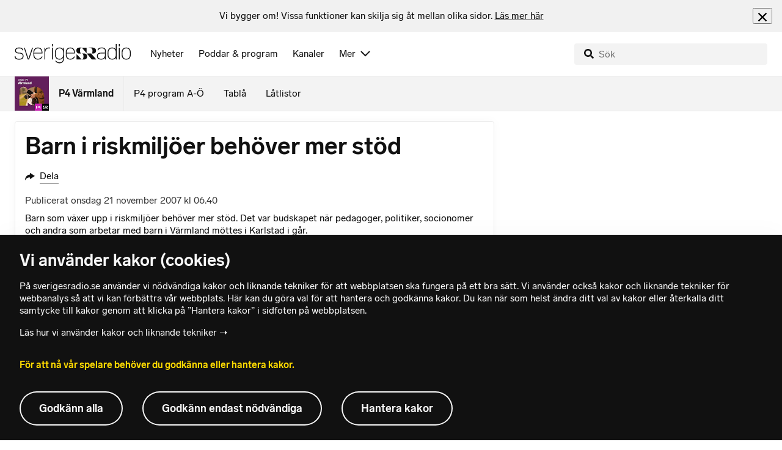

--- FILE ---
content_type: text/html; charset=utf-8
request_url: https://www.sverigesradio.se/artikel/1729539
body_size: 5948
content:
<!DOCTYPE html>
<html lang="sv">
<head>
    <meta http-equiv="Content-Type" content="text/html; charset=utf-8" />
    <link rel="preconnect" href="https://static-cdn.sr.se" />
    <link rel="preconnect" href="https://trafficgateway.research-int.se" />
    <link rel="dns-prefetch" href="https://analytics.codigo.se">

    
<script>(function(w,d,s,l,i){w[l]=w[l]||[];w[l].push({'gtm.start':
new Date().getTime(),event:'gtm.js'});var f=d.getElementsByTagName(s)[0],
j=d.createElement(s),dl=l!='dataLayer'?'&l='+l:'';j.async=true;j.src=
'https://www.googletagmanager.com/gtm.js?id='+i+dl;f.parentNode.insertBefore(j,f);
})(window,document,'script','dataLayer','GTM-PJKWVKG');</script>
<script type="application/json" id="ga-metadata">
    {"articleTextLength":"794","hasRelatedArticles":"false","hasPriorityGroup":"false"}
</script>

<script type="application/json" id="gtm-metadata">
    {"channelId":"204","channelName":"P4 Värmland","programId":"93","programName":"P4 Värmland","pageTitle":"Barn i riskmiljöer behöver mer stöd - P4 Värmland","pageId":"1729539","pageType":"artikel"}
</script>


            <meta name="author" content="Sveriges Radio" />
        <meta name="description" content="Barn som v&#xE4;xer upp i riskmilj&#xF6;er beh&#xF6;ver mer st&#xF6;d. Det var budskapet n&#xE4;r pedagoger, politiker, socionomer och andra som arbetar med barn i V&#xE4;rmland m&#xF6;ttes ..." />
        <meta name="keywords" content="Nyheter fr&#xE5;n P4 V&#xE4;rmland Sveriges Radio " />
        <meta name="viewport" content="width=device-width, initial-scale=1.0" />
        <meta name="format-detection" content="telephone=no" />
        <meta name="twitter:site" content="@sverigesradio" />
        <meta name="twitter:title" content="Barn i riskmilj&#xF6;er beh&#xF6;ver mer st&#xF6;d - P4 V&#xE4;rmland" />
        <meta name="twitter:description" content="Barn som v&#xE4;xer upp i riskmilj&#xF6;er beh&#xF6;ver mer st&#xF6;d. Det var budskapet n&#xE4;r pedagoger, politiker, socionomer och andra som arbetar med barn i V&#xE4;rmland m&#xF6;ttes ..." />
        <meta name="twitter:image" content="https://static-cdn.sr.se/images/93/883aa65b-a4cc-4b32-bdcd-67811afdc631.jpg" />
        <meta name="twitter:card" content="summary" />
        <meta name="facebook-domain-verification" content="f9so5lv5qi8fu162tp9h2zgndy3uz3" />
        <meta name="apple-itunes-app" content="app-id=300548244" />

            <meta property="og:url" content="https://www.sverigesradio.se/artikel/1729539" />
        <meta property="og:title" content="Barn i riskmilj&#xF6;er beh&#xF6;ver mer st&#xF6;d - P4 V&#xE4;rmland" />
        <meta property="og:description" content="Barn som v&#xE4;xer upp i riskmilj&#xF6;er beh&#xF6;ver mer st&#xF6;d. Det var budskapet n&#xE4;r pedagoger, politiker, socionomer och andra som arbetar med barn i V&#xE4;rmland m&#xF6;ttes ..." />
        <meta property="og:image" content="https://static-cdn.sr.se/images/93/883aa65b-a4cc-4b32-bdcd-67811afdc631.jpg" />
        <meta property="og:type" content="website" />

        <link rel="canonical" href="https://www.sverigesradio.se/artikel/1729539" />

    
    <style type="text/css">
    @font-face {
      font-family: SR Lab;
      font-weight: 400;
        src: url("/dist/fonts/SRLab-Regular.woff2") format('woff2');
      font-display: swap;
    }

    @font-face {
      font-family: SR Lab;
      font-weight: 500;
        src: url("/dist/fonts/SRLab-Medium.woff2") format('woff2');
      font-display: swap;
    }

    @font-face {
      font-family: SR Lab;
      font-weight: 600;
        src: url("/dist/fonts/SRLab-SemiBold.woff2") format('woff2');
      font-display: swap;
    }

    .sr-lab {
      --font-h1: normal 600 1.25rem/1.625rem SR Lab;
      --font-h2: normal 400 1.25rem/1.625rem SR Lab;
      --font-h3: normal 600 1rem/1.375rem SR Lab;
      --font-h4: normal 400 1rem/1.375rem SR Lab;
      --font-h5: normal 600 0.875rem/1.125rem SR Lab;
      --font-body: normal 400 0.875rem/1.125rem SR Lab;
      --font-caption: normal 400 0.75rem/1rem SR Lab;
      --font-overline1: normal 500 0.75rem/1rem SR Lab;
      --font-overline2: normal 500 0.625rem/0.875rem SR Lab;
    }

</style>


    
    <link rel="stylesheet" href="/dist/site-56fc5cc0.css">

    
    <script src="/dist/lazysizes-3907adf1.js" async></script>

    
    <link rel="image_src" type="image/jpeg" href="https://static-cdn.sr.se/images/93/883aa65b-a4cc-4b32-bdcd-67811afdc631.jpg" />
    <link rel="apple-touch-icon" href="/dist/images/apple-touch-icon-default.png" sizes="144x144" />
    <link rel="alternate" type="application/rss+xml" href="https://api.sr.se/api/rss/pod/3789" title="P4 V&#xE4;rmland" />

    
    
<link rel="apple-touch-icon" sizes="180x180" href="/dist/apple-touch-icon.png">
<link rel="icon" type="image/png" sizes="32x32" href="/dist/favicon-32x32.png">
<link rel="icon" type="image/png" sizes="16x16" href="/dist/favicon-16x16.png">
<link rel="mask-icon" href="/dist/safari-pinned-tab.svg" color="#5bbad5">
<meta name="msapplication-TileColor" content="#da532c">
<meta name="theme-color" content="#ffffff">


    
<script type="application/ld+json">
    {"@context":"http://schema.org","@type":"NewsArticle","headline":"Barn i riskmiljöer behöver mer stöd","author":{"@type":"Organization","name":"Sveriges Radio"},"publisher":{"@type":"Organization","name":"Sveriges Radio","logo":{"@type":"ImageObject","url":"https://www.sverigesradio.se/dist/images/sverigesradio_structured_data_logo.png"}},"datePublished":"2007-11-21 05:40:00Z","mainEntityOfPage":{"@type":"WebPage","url":"https://www.sverigesradio.se/artikel/1729539"}}
</script>

    <link rel="manifest" href="/site.webmanifest">
    <title>Barn i riskmilj&#xF6;er beh&#xF6;ver mer st&#xF6;d - P4 V&#xE4;rmland | Sveriges Radio</title>
</head>
<body id="p4" class="th-p4 th-p4-room undersida t8 unitid-93" data-unitid="93" data-version="18.0.1600">
    <script>document.body.className += ' js-on';
window.jsInitTimestamp = new Date();</script>
    



<div data-require="modules/remove-element" class="no-javascript print--no">
    <div class="sr-page__wrapper">
        <div class="gutter">
            <span>Du måste aktivera javascript för att sverigesradio.se ska fungera korrekt och för att kunna lyssna på ljud. Har du problem med vår sajt så finns hjälp på <a href="https://teknisk-support.sverigesradio.se/" class="support-link">https://teknisk-support.sverigesradio.se/</a></span>
        </div>
    </div>
</div>

<div class="navigate-to">
    <a href="#main-content" tabindex="1">Gå direkt till innehållet</a>
</div>
<div class="navigate-to">
    <a href="#player" tabindex="1">Gå direkt till spelaren</a>
</div>


<div data-require="modules/modal-helper">
    

    <div data-vue-component="app-banner"></div>
    <div data-vue-component="maintenance-banner"></div>

    <div class="global-fixed-height--main-menu">
            <div data-vue-component="main-menu"></div>
    </div>

    <div id="page-wrapper" class="sr-page__wrapper" data-spa-role="wrapper">
        <div class="global-fixed-height--compact-menu" id="secondary-menu">
    <div data-vue-component="compact-secondary-menu" data-json="{&quot;title&quot;:&quot;P4 V&#xE4;rmland&quot;,&quot;titleUrl&quot;:&quot;/nyheter/p4-varmland&quot;,&quot;imageUrl&quot;:&quot;https://static-cdn.sr.se/images/93/aaf530a4-f134-4f86-acc6-e243506d23f8.jpg?preset=100x100&quot;,&quot;links&quot;:[{&quot;title&quot;:&quot;P4 program A-&#xD6;&quot;,&quot;url&quot;:&quot;/kanalprogramlista.aspx?programid=204&quot;},{&quot;title&quot;:&quot;Tabl&#xE5;&quot;,&quot;url&quot;:&quot;/kanaler/tabla/p4-varmland&quot;},{&quot;title&quot;:&quot;L&#xE5;tlistor&quot;,&quot;url&quot;:&quot;/latlista.aspx?programid=204&quot;}]}"></div>
</div>


        <div id="main-content" class="sr-page__content">
            
<main class="sr-page__columns two-col container">


        <div class="container--gutter">
            
    

        </div>


    <div class="two-col__inner">


        <div class="two-col__main">
            
    <div class="main">
        <div tabindex="-1" class="article-and-flow">
    <article  class="article-details ltr" lang="sv" dir="ltr">
    
    <div class="article-details__inner">
        <header class="article-details__header">
            <div class="article-details__header-primary">
                    <div class="article-details__heading">
                        <div class="audio-heading">
    <div class="audio-heading__title">
        <h1 class="heading" >Barn i riskmilj&#xF6;er beh&#xF6;ver mer st&#xF6;d</h1>

        <div class="start-from-metadata hidden heading h6" data-require="modules/show-if-starttime">Lyssna fr&#xE5;n tidpunkt: <span id="starttime-metadata"></span></div>


            <div class="audio-heading__meta">
                    <div class="audio-heading__meta-item audio-heading__meta-item--space">
                        <ul class="details-button-list details-button-list--horizontal ">
        <li class="details-button-list__button"><button class="details-button"
        data-require="modules/share-button"
        data-form-url="/share/article/1729539"
        data-stat-metadata-id="metadata-id-1217134956">
    <span class="details-button__icon"><svg focusable="false" class="svg-sprite-icon  ">
    <use xlink:href="/dist/svg-sprite-1c5d11a46c7fcd88abaf.svg#sprite-share" />
</svg>
</span>
    <span class="details-button__title">
        Dela
    </span>
</button>
</li>
</ul>

                    </div>
            </div>
    </div>
</div>

                    </div>
                <div class="article-details__meta">
                    
<div class="publication-metadata">
    <time datetime="2007-11-21 06:40:00Z" class="publication-metadata__item">
        Publicerat onsdag 21 november 2007 kl 06.40
    </time>
</div>

                </div>
                    <div class="article-details__preamble">
                        <div class="publication-preamble text-editor-content" ><P>Barn som växer upp i riskmiljöer behöver mer stöd. Det var budskapet när pedagoger, politiker, socionomer och andra som arbetar med barn i Värmland möttes i Karlstad i går.</P></div>
                    </div>
            </div>
        </header>
        <div data-require="modules/scroll-tracking" data-action="visar[läst_artikel]" data-module-type="artikel">
                <div class="article-details__section">
                    <div class="publication-text text-editor-content" ><P>En grupp barn som diskuterades igår är de med föräldrar som sitter i fängelse. I Karlstad finns föreningen Bryggan, dit barn och föräldrar i den här situationen kan komma för att få stöd och hjälp. Niina Koivumaa jobbar på Bryggan, och hon berättar att barnen som kommer dit har mycket gemensamt. </P><P>Bryggan i Karlstad tog förra året emot 60 barn och ungdomar från hela Värmland. Föreningen erbjuder enskilda samtal för familjerna och arrangerar utflykter och läger. Barnen träffas i egna grupper där man bland annat pratar om hur det är i fängelset, och vilka fördomar man möter som barn till en kriminell mamma eller pappa.</P></div>
                </div>
        </div>
        <div>
                <div class="article-details__section print--no">
                    
<div class="related-audio-list">
    <div class="related-audio-list__heading">
        <h2 class="heading h5" >Lyssna mer</h2>
    </div>

    <div class="related-audio-list__items">
        <ul>
                <li class="related-audio-list__item">
                    
<div class="related-audio">
    <a class="related-audio__play-link" href="#" data-require="modules/play-on-click" data-audio-type="clip" data-audio-id="876521" data-publication-id="1729539">
        <div class="related-audio__play-button">
            <span class="play-button" >
<span class="play-icon ">
    <svg focusable="false" class="play-icon__svg" viewBox="0 0 60 60">
        <g class="play-icon__circle play-icon--background">
            <use xlink:href="/dist/svg-sprite-1c5d11a46c7fcd88abaf.svg#sprite-circle" />
        </g>
        <g class="play-icon__play-symbol play-icon--foreground">
            <use xlink:href="/dist/svg-sprite-1c5d11a46c7fcd88abaf.svg#sprite-play" />
        </g>
        <g class="play-icon__pause-symbol play-icon--foreground">
            <use xlink:href="/dist/svg-sprite-1c5d11a46c7fcd88abaf.svg#sprite-pause" />
        </g>
    </svg>
</span>
</span>
        </div>

        <div class="related-audio__content">
            <div class="related-audio__title">
                <h6 class="heading" >H&#xF6;r Marie Bj&#xF6;rklind, l&#xE4;nskonsulent f&#xF6;r Hela M&#xE4;nniskan</h6>
            </div>

            <div class="related-audio__duration">
                <abbr class="duration-item" title="(0:52 minuter)">0:52 min</abbr>
<abbr class="duration-item duration-item--strong hidden" title="(0:52 minuter)">0:52 min</abbr>

            </div>
        </div>
    </a>
</div>
                </li>
        </ul>
    </div>
</div>
                </div>
        </div>

        <div id="audio-playlist" data-playlist="{&quot;audios&quot;:[]}" class="hidden"></div>

        <span data-require="modules/page-view-tracker" data-unit-id="93" data-publication-id="1729539"></span>

    </div>

    <footer class="article-details__footer">
            <div class="article-details__section article-details__section--no-padding article-details__section--no-margin print--no">
                <div class="disclaimer-box">
    <div class="disclaimer-box__inner">
        <div class="disclaimer-box__text">
            <span class="text__block" >Grunden i v&#229;r journalistik &#228;r trov&#228;rdighet och opartiskhet. Sveriges Radio &#228;r oberoende i f&#246;rh&#229;llande till politiska, religi&#246;sa, ekonomiska, offentliga och privata s&#228;rintressen.</span>
        </div>

            <a class="disclaimer-box__link" href="/artikel/6709370">L&#xE4;s g&#xE4;rna mer om hur vi bedriver v&#xE5;rt arbete.</a>
    </div>
</div>

            </div>
    </footer>

</article>

    <div id="metadata-id-1217134956"
     class="hidden"
      data-stat-channel-name="P4 V&#228;rmland" data-stat-channel-id="204" data-stat-program-name="P4 V&#228;rmland" data-stat-program-id="93" data-stat-episode-id="1729539" data-stat-episode-name="Barn i riskmilj&#246;er beh&#246;ver mer st&#246;d"></div>

</div>
<aside class="article-and-flow__flow container--gutter" >
    <div data-require="modules/ajaxloader" data-content-url="/backend-for-frontend/articleflow?unitid=93&amp;page=1&amp;artikel=1729539" data-spa-role="ajax-flow-loader" class="print--no" data-nosnippet="true">
        <div class="ajax-target"></div>
    </div>
</aside>

    </div>

        </div>

            <aside class="two-col__aside two-col__aside--bottom nocontent container--gutter">
                
    <div data-require="modules/ajaxloader" data-content-url="/ajax/aside?unitid=93">
    <div class="ajax-target"></div>
</div>


            </aside>
    </div>

        <section class="sr-page__bottom nocontent print--no">
            
    
<div class="container--gutter"></div>
<div id="unit-footer" class="program-footer has-contact-info" dir="ltr">
    <div class="program-footer__image-wrapper">
    <div class="image image--default ">
        <img src="data:," data-src="https://static-cdn.sr.se/images/93/883aa65b-a4cc-4b32-bdcd-67811afdc631.jpg?preset=768x432" class="program-footer__image lazyload"  alt="Programbild f&#246;r P4 V&#228;rmland - kanalfl&#246;de" />
    </div>
    <noscript data-nosnippet="true"> 
        <img src="https://static-cdn.sr.se/images/93/883aa65b-a4cc-4b32-bdcd-67811afdc631.jpg?preset=768x432" class="noscript program-footer__image" alt/>
    </noscript>
</div>

    <div class="program-footer__info th-bg-color-dark">
        <div class="program-footer__heading"><h2 class="heading h1" >Om P4 V&#xE4;rmland</h2></div>
        <p class="teaser-text teaser-text--inverted" >P4 V&#xE4;rmland ger dig lokala nyheter, v&#xE4;der, trafik, sport och v&#xE4;lk&#xE4;nd musik. Radiokanalen med V&#xE4;rmland i fokus.</p>
    </div>

        <div class="program-footer__links">
            <div class="program-footer__link-item">
<h3 class="header-label header-label--bold" >E-post</h3>
<ul class="button-list">
        <li class="button-list__item">
            <a  href="mailto:p4varmland@sverigesradio.se" class="sr-btn sr-btn--icon sr-btn--svg sr-btn--text-ellipsis" ><span class="sr-btn__icon-container sr-btn__icon-container--svg" ><svg focusable="false" class="svg-sprite-icon  ">
    <use xlink:href="/dist/svg-sprite-1c5d11a46c7fcd88abaf.svg#sprite-email" />
</svg>
</span><span class="sr-btn__label" >p4varmland@sverigesradio.se</span></a>

        </li>
</ul></div>
            <div class="program-footer__link-item">
<h3 class="header-label header-label--bold" >F&#xF6;lj via</h3>
<ul class="button-list">
        <li class="button-list__item">
            <a  title="F&#246;lj P4 V&#228;rmland p&#229; Facebook" href="http://www.facebook.com/P4Varmland" data-stat-action="f&#246;lj_program[facebook]" class="sr-btn sr-btn--icon sr-btn--svg" ><span class="sr-btn__icon-container sr-btn__icon-container--svg" ><svg focusable="false" class="svg-sprite-icon  ">
    <use xlink:href="/dist/svg-sprite-1c5d11a46c7fcd88abaf.svg#sprite-facebook" />
</svg>
</span><span class="sr-btn__label" >Facebook</span></a>

        </li>
        <li class="button-list__item">
            <a  title="F&#246;lj P4 V&#228;rmland p&#229; Instagram" href="https://instagram.com/P4Varmland" data-stat-action="f&#246;lj_program[instagram]" class="sr-btn sr-btn--icon sr-btn--svg" ><span class="sr-btn__icon-container sr-btn__icon-container--svg" ><svg focusable="false" class="svg-sprite-icon  ">
    <use xlink:href="/dist/svg-sprite-1c5d11a46c7fcd88abaf.svg#sprite-instagram" />
</svg>
</span><span class="sr-btn__label" >Instagram</span></a>

        </li>
</ul></div>
                <div class="program-footer__link-item">
                    
<h3 class="header-label header-label--bold" >Prenumerera</h3>
<ul class="button-list">
        <li class="button-list__item">
            <a  href="//api.sr.se/api/rss/pod/3789" target="_blank" rel="noopener" data-stat-action="f&#246;lj_program[poddradio_xml]" class="sr-btn sr-btn--icon sr-btn--svg" ><span class="sr-btn__icon-container sr-btn__icon-container--svg" ><svg focusable="false" class="svg-sprite-icon  ">
    <use xlink:href="/dist/svg-sprite-1c5d11a46c7fcd88abaf.svg#sprite-podcast" />
</svg>
</span><span class="sr-btn__label" >Poddradio(xml)</span></a>

        </li>
        <li class="button-list__item">
            <a  href="//api.sr.se/api/rss/program/93" target="_blank" rel="noopener" data-stat-action="f&#246;lj_program[rss]" class="sr-btn sr-btn--icon sr-btn--svg" ><span class="sr-btn__icon-container sr-btn__icon-container--svg" ><svg focusable="false" class="svg-sprite-icon  ">
    <use xlink:href="/dist/svg-sprite-1c5d11a46c7fcd88abaf.svg#sprite-rss" />
</svg>
</span><span class="sr-btn__label" >RSS(text)</span></a>

        </li>
</ul>
                </div>
        </div>
</div>


        </section>
</main>

        </div>
        <div class="print--no">
<div class="container">
    <div class="support-info">
        <div class="support-info__icon"><svg focusable="false" class="svg-sprite-icon  ">
    <use xlink:href="/dist/svg-sprite-1c5d11a46c7fcd88abaf.svg#sprite-support" />
</svg>
</div>
        <div class="support-info__text-wrapper">
            <span class="support-info-header" >Har du fr&#xE5;gor eller f&#xF6;rslag g&#xE4;llande v&#xE5;ra digitala tj&#xE4;nster?</span>
            <p class="paragraph" >Kontakta g&#xE4;rna Sveriges Radios forum f&#xF6;r teknisk support d&#xE4;r vi besvarar dina fr&#xE5;gor vardagar kl. 9-17.</p>
        </div>
        <div class="support-info__link"><a class="external-link-with-icon" href="https://teknisk-support.sverigesradio.se/">
    Bes&#xF6;k v&#xE5;rt forum f&#xF6;r teknisk support<span class="external-link-with-icon__icon"><svg focusable="false" class="svg-sprite-icon  ">
    <use xlink:href="/dist/svg-sprite-1c5d11a46c7fcd88abaf.svg#sprite-external" />
</svg>
</span>
</a>

</div>
    </div>
</div>
            
<footer class="global-footer nocontent">
    <div class="global-footer__logo-wrapper">
        <a href="/" class="global-footer__logo">
            <span class="offscreen">Till startsidan</span>
            <svg focusable="false" class="svg-sprite-icon  ">
    <use xlink:href="/dist/svg-sprite-1c5d11a46c7fcd88abaf.svg#sprite-sverigesradio" />
</svg>

        </a>
    </div>
    <div class="global-footer__back-to-top">
        <a href="#topp" class="back-to-top" role="button" data-require="modules/scroll-to-top">
            Tillbaka till toppen
        </a>
    </div>
    <span data-vue-component="footer-links" data-json="{&quot;aboutCompanyUrl&quot;:&quot;/default.aspx?programid=3113&quot;,&quot;pressUrl&quot;:&quot;/press&quot;,&quot;jobsUrl&quot;:&quot;https://karriar.sverigesradio.se/&quot;,&quot;frequenciesUrl&quot;:&quot;https://driftstatus.teracom.se/radio/map&quot;,&quot;contactUrl&quot;:&quot;/artikel/8912268&quot;,&quot;supportUrl&quot;:&quot;https://teknisk-support.sverigesradio.se/&quot;,&quot;faqUrl&quot;:&quot;https://vanliga-fragor-svar.sverigesradio.se/&quot;,&quot;cookiesUrl&quot;:&quot;/artikel/sa-anvander-sveriges-radio-kakor&quot;,&quot;gdprUrl&quot;:&quot;/artikel/6956074&quot;,&quot;aboutSiteUrl&quot;:&quot;/artikel/5885532&quot;,&quot;blogUrl&quot;:&quot;/sverigesradiobloggen&quot;}"></span>
    <div class="global-footer__legal-info">
        <div class="global-footer__legal-info__primary-content">

            <p class="global-footer__copyright copyright">Copyright Sveriges Radio 2026</p>

                <span class="global-footer__legal-info__separator"></span>
                <p class="global-footer__editor editor">Ansvarig utgivare: Ola Finell</p>
        </div>

        <p>
            Besöksadress (sthlm) för Sveriges Radio AB - Oxenstiernsgatan 20 - 10510 Stockholm - växel:
            <a class="global-footer__link global-footer__link--thin" href="tel:+4687845000">
                08-784 50 00
            </a>
        </p>

        <a href="/artikel/kontakta-p4" class="global-footer__link global-footer__link--thin">
            Fler besöksadresser
        </a>
    </div>
</footer>

        </div>

        <div class="offscreen" data-require="modules/sifo" data-orvesto-channel-name="p4-varmland" aria-hidden="true"></div>


        
<div class="hidden" id="backend-data" data-json="{}"></div>


        <div id="cookie-popover" class="cookie-popover-wrapper">
            <div data-vue-component="cookie-popover"></div>
        </div>
    </div>

    <script src="/dist/vendors-26bd933b.js" async></script><script src="/dist/site-e4db81d4.js" async></script>
</div>

<div id="player-container" class="print--no player-container">
    <div data-vue-component="site-app"></div>
</div>

    
<!-- Page generated ok -->
<span class="page-render-timestamp hidden" data-timestamp="2026-01-24 23:28:55"></span>

    
<input type="hidden" id="api-url" value="//api.sr.se/" />
<input type="hidden" id="statistics-event-api-url" value="//statistics-event-api-fe.sr.se/" />
<input type="hidden" id="embed-url" value="https://embed.sr.se/" />
<input type="hidden" id="is-hls-enabled" value="true" />
<input type="hidden" id="version" value="18.0.1600" />
<input type="hidden" id="frontend-logging-enabled" value="true" />
<input type="hidden" id="google-tag-manager-id" value="GTM-PJKWVKG" />
<input type="hidden" id="google-tag-manager-enabled" value="true" />
<input type="hidden" id="google-ads-tag-id" value="AW-663592422" />
<input type="hidden" id="google-ads-tag-enabled" value="true" />

<input type="hidden" id="svg-sprite-name" value="/dist/svg-sprite-1c5d11a46c7fcd88abaf.svg" />

</body>
</html>


--- FILE ---
content_type: text/html; charset=utf-8
request_url: https://www.sverigesradio.se/backend-for-frontend/articleflow?unitid=93&page=1&artikel=1729539
body_size: 3526
content:

    <ul class="puff-flow puff-flow--in-article" data-spa-role="flow">
        <li class="puff-flow__header ltr">
<header class="section-header-component">
    <h3 class="heading h3" >Mer fr&#xE5;n P4 V&#xE4;rmland</h3>
    
</header>
</li>
        
    <li class="puff-flow__item" data-spa-role="item" data-spa-item-id="9140760"><article  data-require="modules/clickable-content" class="ltr puff-small puff-small--haslink" lang="sv" dir="ltr">
    <div class="puff-small__header">
        <div class="audio-heading">
        <div class="audio-heading__play">
            
<button class="audio-button"
        data-require="modules/play-on-click"
        data-audio-type="publication"
        data-audio-id="9140760"
        data-start-time="0"
        aria-label="Lyssna p&#xE5; &#xD6;verl&#xE4;karens larm: Palliativa v&#xE5;rden r&#xE4;cker inte till"
         data-publication-id="9140760">
    
<span class="play-icon ">
    <svg focusable="false" class="play-icon__svg" viewBox="0 0 60 60">
        <g class="play-icon__circle play-icon--background">
            <use xlink:href="/dist/svg-sprite-1c5d11a46c7fcd88abaf.svg#sprite-circle" />
        </g>
        <g class="play-icon__play-symbol play-icon--foreground">
            <use xlink:href="/dist/svg-sprite-1c5d11a46c7fcd88abaf.svg#sprite-play" />
        </g>
        <g class="play-icon__pause-symbol play-icon--foreground">
            <use xlink:href="/dist/svg-sprite-1c5d11a46c7fcd88abaf.svg#sprite-pause" />
        </g>
    </svg>
</span>

</button>

        </div>
    <div class="audio-heading__title">
        <h4 class="heading heading-link h4" ><a  href="/artikel/lakaren-palliativa-varden-i-region-varmland-racker-inte" data-clickable-content="link" class="heading" >&#xD6;verl&#xE4;karens larm: Palliativa v&#xE5;rden r&#xE4;cker inte till</a></h4>

        

            <div class="audio-heading__meta">
                    <div class="audio-heading__meta-item">
                        
<abbr title="1:51 minuter">1:51 min</abbr>


                    </div>
            </div>
    </div>
</div>

    </div>
    <div class="puff-small__image">
        

<div class="image image--default">
    <picture>
            <img src="data:," data-src="https://static-cdn.sr.se/images/93/2c8ba494-70dd-4253-aea7-9f495d53f91c.jpeg?preset=256x144" class=" lazyload"  alt="En man i bl&#229; skjorta st&#229;r i en ljus korridor med glasd&#246;rrar och f&#246;nster p&#229; Centralsjukhuset i Karlstad. Bakgrunden visar en modern interi&#246;r med vita v&#228;ggar och takbelysning."/>
    </picture>
</div>
<noscript data-nosnippet="true">
    <img src="https://static-cdn.sr.se/images/93/2c8ba494-70dd-4253-aea7-9f495d53f91c.jpeg?preset=256x144" class="noscript " alt/>
</noscript>

    </div>
</article>
</li>
    <li class="puff-flow__item" data-spa-role="item" data-spa-item-id="9143853"><article  data-require="modules/clickable-content" class="ltr puff-small puff-small--haslink" lang="sv" dir="ltr">
    <div class="puff-small__header">
        <div class="audio-heading">
        <div class="audio-heading__play">
            
<button class="audio-button"
        data-require="modules/play-on-click"
        data-audio-type="publication"
        data-audio-id="9143853"
        data-start-time="0"
        aria-label="Lyssna p&#xE5; F&#xE4;rjestad fullst&#xE4;ndigt f&#xF6;rnedrat &#x2013; &#xF6;verk&#xF6;rt av Timr&#xE5;"
         data-publication-id="9143853">
    
<span class="play-icon ">
    <svg focusable="false" class="play-icon__svg" viewBox="0 0 60 60">
        <g class="play-icon__circle play-icon--background">
            <use xlink:href="/dist/svg-sprite-1c5d11a46c7fcd88abaf.svg#sprite-circle" />
        </g>
        <g class="play-icon__play-symbol play-icon--foreground">
            <use xlink:href="/dist/svg-sprite-1c5d11a46c7fcd88abaf.svg#sprite-play" />
        </g>
        <g class="play-icon__pause-symbol play-icon--foreground">
            <use xlink:href="/dist/svg-sprite-1c5d11a46c7fcd88abaf.svg#sprite-pause" />
        </g>
    </svg>
</span>

</button>

        </div>
    <div class="audio-heading__title">
        <h4 class="heading heading-link h4" ><a  href="/artikel/farjestad-fullstandigt-fornedrat-overkort-av-timra" data-clickable-content="link" class="heading" >F&#xE4;rjestad fullst&#xE4;ndigt f&#xF6;rnedrat &#x2013; &#xF6;verk&#xF6;rt av Timr&#xE5;</a></h4>

        

            <div class="audio-heading__meta">
                    <div class="audio-heading__meta-item">
                        
<abbr title="0:41 minuter">0:41 min</abbr>


                    </div>
            </div>
    </div>
</div>

    </div>
    <div class="puff-small__image">
        

<div class="image image--default">
    <picture>
            <img src="data:," data-src="https://static-cdn.sr.se/images/93/f134d69b-16b8-42e5-8945-2d5f85e0c4d3.jpg?preset=256x144" class=" lazyload"  alt="F&#228;rjestad. "/>
    </picture>
</div>
<noscript data-nosnippet="true">
    <img src="https://static-cdn.sr.se/images/93/f134d69b-16b8-42e5-8945-2d5f85e0c4d3.jpg?preset=256x144" class="noscript " alt/>
</noscript>

    </div>
</article>
</li>
    <li class="puff-flow__item" data-spa-role="item" data-spa-item-id="9141369"><article  data-require="modules/clickable-content" class="ltr puff-small puff-small--haslink" lang="sv" dir="ltr">
    <div class="puff-small__header">
        <div class="audio-heading">
        <div class="audio-heading__play">
            
<button class="audio-button"
        data-require="modules/play-on-click"
        data-audio-type="publication"
        data-audio-id="9141369"
        data-start-time="0"
        aria-label="Lyssna p&#xE5; Grannarna har vaktat varandra i 30 &#xE5;r &#x2013; hyllas av polisen"
         data-publication-id="9141369">
    
<span class="play-icon ">
    <svg focusable="false" class="play-icon__svg" viewBox="0 0 60 60">
        <g class="play-icon__circle play-icon--background">
            <use xlink:href="/dist/svg-sprite-1c5d11a46c7fcd88abaf.svg#sprite-circle" />
        </g>
        <g class="play-icon__play-symbol play-icon--foreground">
            <use xlink:href="/dist/svg-sprite-1c5d11a46c7fcd88abaf.svg#sprite-play" />
        </g>
        <g class="play-icon__pause-symbol play-icon--foreground">
            <use xlink:href="/dist/svg-sprite-1c5d11a46c7fcd88abaf.svg#sprite-pause" />
        </g>
    </svg>
</span>

</button>

        </div>
    <div class="audio-heading__title">
        <h4 class="heading heading-link h4" ><a  href="/artikel/grannsamverkan-hyllas-av-polisen-minskade-brott" data-clickable-content="link" class="heading" >Grannarna har vaktat varandra i 30 &#xE5;r &#x2013; hyllas av polisen</a></h4>

        

            <div class="audio-heading__meta">
                    <div class="audio-heading__meta-item">
                        
<abbr title="1:07 minuter">1:07 min</abbr>


                    </div>
            </div>
    </div>
</div>

    </div>
    <div class="puff-small__image">
        

<div class="image image--default">
    <picture>
            <img src="data:," data-src="https://static-cdn.sr.se/images/93/78cab7cc-4381-449a-a231-11ea87b69bbb.jpeg?preset=256x144" class=" lazyload"  alt="Tv&#229; personer st&#229;r utomhus i m&#246;rker med sn&#246; p&#229; marken och h&#229;ller upp en skylt med texten &#39;Gatunamn saknas&#39;. I bakgrunden syns en upplyst byggnad och parkerade bilar."/>
    </picture>
</div>
<noscript data-nosnippet="true">
    <img src="https://static-cdn.sr.se/images/93/78cab7cc-4381-449a-a231-11ea87b69bbb.jpeg?preset=256x144" class="noscript " alt/>
</noscript>

    </div>
</article>
</li>
    <li class="puff-flow__item" data-spa-role="item" data-spa-item-id="9138205"><article  data-require="modules/clickable-content" class="ltr puff-small puff-small--haslink" lang="sv" dir="ltr">
    <div class="puff-small__header">
        <div class="audio-heading">
        <div class="audio-heading__play">
            
<button class="audio-button"
        data-require="modules/play-on-click"
        data-audio-type="publication"
        data-audio-id="9138205"
        data-start-time="0"
        aria-label="Lyssna p&#xE5; Linus, 21, kr&#xE4;ver b&#xE4;ttre studentliv i Arvika: &#x201D;K&#xE4;nns s&#xE5; tomt&#x201D;"
         data-publication-id="9138205">
    
<span class="play-icon ">
    <svg focusable="false" class="play-icon__svg" viewBox="0 0 60 60">
        <g class="play-icon__circle play-icon--background">
            <use xlink:href="/dist/svg-sprite-1c5d11a46c7fcd88abaf.svg#sprite-circle" />
        </g>
        <g class="play-icon__play-symbol play-icon--foreground">
            <use xlink:href="/dist/svg-sprite-1c5d11a46c7fcd88abaf.svg#sprite-play" />
        </g>
        <g class="play-icon__pause-symbol play-icon--foreground">
            <use xlink:href="/dist/svg-sprite-1c5d11a46c7fcd88abaf.svg#sprite-pause" />
        </g>
    </svg>
</span>

</button>

        </div>
    <div class="audio-heading__title">
        <h4 class="heading heading-link h4" ><a  href="/artikel/linus-21-kraver-battre-studentliv-i-arvika-kanns-sa-tomt" data-clickable-content="link" class="heading" >Linus, 21, kr&#xE4;ver b&#xE4;ttre studentliv i Arvika: &#x201D;K&#xE4;nns s&#xE5; tomt&#x201D;</a></h4>

        

            <div class="audio-heading__meta">
                    <div class="audio-heading__meta-item">
                        
<abbr title="1:14 minuter">1:14 min</abbr>


                    </div>
            </div>
    </div>
</div>

    </div>
    <div class="puff-small__image">
        

<div class="image image--default">
    <picture>
            <img src="data:," data-src="https://static-cdn.sr.se/images/93/739d7e9b-75e0-4d0d-b29e-c455ab52bbbd.jpeg?preset=256x144" class=" lazyload"  alt="En person kl&#228;dd i en svart jacka och m&#246;ssa st&#229;r p&#229; en trottoar och pekar mot en tom gata kantad av byggnader. Marken &#228;r delvis t&#228;ckt av sn&#246; och himlen &#228;r gr&#229;bl&#229;."/>
    </picture>
</div>
<noscript data-nosnippet="true">
    <img src="https://static-cdn.sr.se/images/93/739d7e9b-75e0-4d0d-b29e-c455ab52bbbd.jpeg?preset=256x144" class="noscript " alt/>
</noscript>

    </div>
</article>
</li>
    <li class="puff-flow__item" data-spa-role="item" data-spa-item-id="9140574"><article  data-require="modules/clickable-content" class="ltr puff-small puff-small--haslink" lang="sv" dir="ltr">
    <div class="puff-small__header">
        <div class="audio-heading">
        <div class="audio-heading__play">
            
<button class="audio-button"
        data-require="modules/play-on-click"
        data-audio-type="publication"
        data-audio-id="9140574"
        data-start-time="0"
        aria-label="Lyssna p&#xE5; H&#xE4;r kr&#xE4;ver omsorgen straffregister &#x2013; ska stoppa v&#xE5;ld mot &#xE4;ldre"
         data-publication-id="9140574">
    
<span class="play-icon ">
    <svg focusable="false" class="play-icon__svg" viewBox="0 0 60 60">
        <g class="play-icon__circle play-icon--background">
            <use xlink:href="/dist/svg-sprite-1c5d11a46c7fcd88abaf.svg#sprite-circle" />
        </g>
        <g class="play-icon__play-symbol play-icon--foreground">
            <use xlink:href="/dist/svg-sprite-1c5d11a46c7fcd88abaf.svg#sprite-play" />
        </g>
        <g class="play-icon__pause-symbol play-icon--foreground">
            <use xlink:href="/dist/svg-sprite-1c5d11a46c7fcd88abaf.svg#sprite-pause" />
        </g>
    </svg>
</span>

</button>

        </div>
    <div class="audio-heading__title">
        <h4 class="heading heading-link h4" ><a  href="/artikel/kristinehamns-kommun-gor-bakgrundskontroll-i-aldreomsorgen" data-clickable-content="link" class="heading" >H&#xE4;r kr&#xE4;ver omsorgen straffregister &#x2013; ska stoppa v&#xE5;ld mot &#xE4;ldre</a></h4>

        

            <div class="audio-heading__meta">
                    <div class="audio-heading__meta-item">
                        
<abbr title="0:46 minuter">0:46 min</abbr>


                    </div>
            </div>
    </div>
</div>

    </div>
    <div class="puff-small__image">
        

<div class="image image--default">
    <picture>
            <img src="data:," data-src="https://static-cdn.sr.se/images/93/5a392069-bc9b-42a5-be70-a18c2856b61d.jpg?preset=256x144" class=" lazyload"  alt="Entr&#233;n till Kristinehamns kommunhus med en skylt som visar kommunens namn. Tegelv&#228;ggar omger d&#246;rrarna, och brevl&#229;dor samt anslagstavlor finns vid sidan av ing&#229;ngen."/>
    </picture>
</div>
<noscript data-nosnippet="true">
    <img src="https://static-cdn.sr.se/images/93/5a392069-bc9b-42a5-be70-a18c2856b61d.jpg?preset=256x144" class="noscript " alt/>
</noscript>

    </div>
</article>
</li>
    <li class="puff-flow__item" data-spa-role="item" data-spa-item-id="9136897"><article  data-require="modules/clickable-content" class="ltr puff-small puff-small--haslink" lang="sv" dir="ltr">
    <div class="puff-small__header">
        <div class="audio-heading">
        <div class="audio-heading__play">
            
<button class="audio-button"
        data-require="modules/play-on-click"
        data-audio-type="publication"
        data-audio-id="9136897"
        data-start-time="0"
        aria-label="Lyssna p&#xE5; Sjukhuset ville skicka hem Pernilles d&#xF6;ende mamma"
         data-publication-id="9136897">
    
<span class="play-icon ">
    <svg focusable="false" class="play-icon__svg" viewBox="0 0 60 60">
        <g class="play-icon__circle play-icon--background">
            <use xlink:href="/dist/svg-sprite-1c5d11a46c7fcd88abaf.svg#sprite-circle" />
        </g>
        <g class="play-icon__play-symbol play-icon--foreground">
            <use xlink:href="/dist/svg-sprite-1c5d11a46c7fcd88abaf.svg#sprite-play" />
        </g>
        <g class="play-icon__pause-symbol play-icon--foreground">
            <use xlink:href="/dist/svg-sprite-1c5d11a46c7fcd88abaf.svg#sprite-pause" />
        </g>
    </svg>
</span>

</button>

        </div>
    <div class="audio-heading__title">
        <h4 class="heading heading-link h4" ><a  href="/artikel/sjukhuset-ville-skicka-hem-pernilles-doende-mamma" data-clickable-content="link" class="heading" >Sjukhuset ville skicka hem Pernilles d&#xF6;ende mamma</a></h4>

        

            <div class="audio-heading__meta">
                    <div class="audio-heading__meta-item">
                        
<abbr title="1:58 minuter">1:58 min</abbr>


                    </div>
            </div>
    </div>
</div>

    </div>
    <div class="puff-small__image">
        

<div class="image image--default">
    <picture>
            <img src="data:," data-src="https://static-cdn.sr.se/images/93/c4d812a2-2080-4084-87e1-f44e7655b800.jpeg?preset=256x144" class=" lazyload"  alt="En kvinna med blont h&#229;r sitter i ett ljust rum med stora f&#246;nster som visar ett sn&#246;t&#228;ckt landskap utanf&#246;r. Inredningen &#228;r modern med vita v&#228;ggar och en gr&#246;n kudde p&#229; en soffa. "/>
    </picture>
</div>
<noscript data-nosnippet="true">
    <img src="https://static-cdn.sr.se/images/93/c4d812a2-2080-4084-87e1-f44e7655b800.jpeg?preset=256x144" class="noscript " alt/>
</noscript>

    </div>
</article>
</li>
    <li class="puff-flow__item" data-spa-role="item" data-spa-item-id="9143478"><article  data-require="modules/clickable-content" class="ltr puff-small puff-small--haslink" lang="sv" dir="ltr">
    <div class="puff-small__header">
        <div class="audio-heading">
        <div class="audio-heading__play">
            
<button class="audio-button"
        data-require="modules/play-on-click"
        data-audio-type="publication"
        data-audio-id="9143478"
        data-start-time="0"
        aria-label="Lyssna p&#xE5; Hemlig avlyssning och spaning&#xA0;&#x2013; s&#xE5; avsl&#xF6;jades knarkligan i Kristinehamn"
         data-publication-id="9143478">
    
<span class="play-icon ">
    <svg focusable="false" class="play-icon__svg" viewBox="0 0 60 60">
        <g class="play-icon__circle play-icon--background">
            <use xlink:href="/dist/svg-sprite-1c5d11a46c7fcd88abaf.svg#sprite-circle" />
        </g>
        <g class="play-icon__play-symbol play-icon--foreground">
            <use xlink:href="/dist/svg-sprite-1c5d11a46c7fcd88abaf.svg#sprite-play" />
        </g>
        <g class="play-icon__pause-symbol play-icon--foreground">
            <use xlink:href="/dist/svg-sprite-1c5d11a46c7fcd88abaf.svg#sprite-pause" />
        </g>
    </svg>
</span>

</button>

        </div>
    <div class="audio-heading__title">
        <h4 class="heading heading-link h4" ><a  href="/artikel/sa-nystade-polisen-upp-den-internationella-knarkharvan" data-clickable-content="link" class="heading" >Hemlig avlyssning och spaning&#xA0;&#x2013; s&#xE5; avsl&#xF6;jades knarkligan i Kristinehamn</a></h4>

        

            <div class="audio-heading__meta">
                    <div class="audio-heading__meta-item">
                        
<abbr title="1:36 minuter">1:36 min</abbr>


                    </div>
            </div>
    </div>
</div>

    </div>
    <div class="puff-small__image">
        

<div class="image image--default">
    <picture>
            <img src="data:," data-src="https://static-cdn.sr.se/images/93/2206d1b8-fd2e-4a70-b9c1-c8f9fbee59fa.jpeg?preset=256x144" class=" lazyload"  alt="En polis i uniform st&#229;r framf&#246;r en byggnad med en skylt d&#228;r det st&#229;r &#39;Polisen&#39;. Det &#228;r molnigt och sn&#246; ligger p&#229; marken i bakgrunden."/>
    </picture>
</div>
<noscript data-nosnippet="true">
    <img src="https://static-cdn.sr.se/images/93/2206d1b8-fd2e-4a70-b9c1-c8f9fbee59fa.jpeg?preset=256x144" class="noscript " alt/>
</noscript>

    </div>
</article>
</li>
    <li class="puff-flow__item" data-spa-role="item" data-spa-item-id="9142873"><article  data-require="modules/clickable-content" class="ltr puff-small puff-small--haslink" lang="sv" dir="ltr">
    <div class="puff-small__header">
        <div class="audio-heading">
        <div class="audio-heading__play">
            
<button class="audio-button"
        data-require="modules/play-on-click"
        data-audio-type="publication"
        data-audio-id="9142873"
        data-start-time="0"
        aria-label="Lyssna p&#xE5; 22 personer &#xE5;talas i knarkh&#xE4;rva i Kristinehamn &#x2013; skickade pengar till Turkiet"
         data-publication-id="9142873">
    
<span class="play-icon ">
    <svg focusable="false" class="play-icon__svg" viewBox="0 0 60 60">
        <g class="play-icon__circle play-icon--background">
            <use xlink:href="/dist/svg-sprite-1c5d11a46c7fcd88abaf.svg#sprite-circle" />
        </g>
        <g class="play-icon__play-symbol play-icon--foreground">
            <use xlink:href="/dist/svg-sprite-1c5d11a46c7fcd88abaf.svg#sprite-play" />
        </g>
        <g class="play-icon__pause-symbol play-icon--foreground">
            <use xlink:href="/dist/svg-sprite-1c5d11a46c7fcd88abaf.svg#sprite-pause" />
        </g>
    </svg>
</span>

</button>

        </div>
    <div class="audio-heading__title">
        <h4 class="heading heading-link h4" ><a  href="/artikel/stor-knarkharva-i-kristinehamn-22-personer-atalas" data-clickable-content="link" class="heading" >22 personer &#xE5;talas i knarkh&#xE4;rva i Kristinehamn &#x2013; skickade pengar till Turkiet</a></h4>

        

            <div class="audio-heading__meta">
                    <div class="audio-heading__meta-item">
                        
<abbr title="1:32 minuter">1:32 min</abbr>


                    </div>
            </div>
    </div>
</div>

    </div>
    <div class="puff-small__image">
        

<div class="image image--default">
    <picture>
            <img src="data:," data-src="https://static-cdn.sr.se/images/93/300ef6ed-0a76-472c-b1a2-4fb72b6d82eb.png?preset=256x144" class=" lazyload"  alt="En person med svarta handskar h&#229;ller i vad som verkar vara flera vita rullar f&#246;rpackade i en plastp&#229;se. Bakgrunden visar en m&#246;rk l&#228;dersoffa i ett rum med d&#228;mpad belysning."/>
    </picture>
</div>
<noscript data-nosnippet="true">
    <img src="https://static-cdn.sr.se/images/93/300ef6ed-0a76-472c-b1a2-4fb72b6d82eb.png?preset=256x144" class="noscript " alt/>
</noscript>

    </div>
</article>
</li>
    <li class="puff-flow__item" data-spa-role="item" data-spa-item-id="9143163"><article  data-require="modules/clickable-content" class="ltr puff-small puff-small--haslink" lang="sv" dir="ltr">
    <div class="puff-small__header">
        <div class="audio-heading">
        <div class="audio-heading__play">
            
<button class="audio-button"
        data-require="modules/play-on-click"
        data-audio-type="publication"
        data-audio-id="9143163"
        data-start-time="0"
        aria-label="Lyssna p&#xE5; K&#xF6;nsval i hemtj&#xE4;nsten ska utredas &#x2013; &#x201D;Kommer bli sv&#xE5;rt&#x201D;"
         data-publication-id="9143163">
    
<span class="play-icon ">
    <svg focusable="false" class="play-icon__svg" viewBox="0 0 60 60">
        <g class="play-icon__circle play-icon--background">
            <use xlink:href="/dist/svg-sprite-1c5d11a46c7fcd88abaf.svg#sprite-circle" />
        </g>
        <g class="play-icon__play-symbol play-icon--foreground">
            <use xlink:href="/dist/svg-sprite-1c5d11a46c7fcd88abaf.svg#sprite-play" />
        </g>
        <g class="play-icon__pause-symbol play-icon--foreground">
            <use xlink:href="/dist/svg-sprite-1c5d11a46c7fcd88abaf.svg#sprite-pause" />
        </g>
    </svg>
</span>

</button>

        </div>
    <div class="audio-heading__title">
        <h4 class="heading heading-link h4" ><a  href="/artikel/konsval-i-hemtjansten-ska-utredas-det-kommer-bli-svart" data-clickable-content="link" class="heading" >K&#xF6;nsval i hemtj&#xE4;nsten ska utredas &#x2013; &#x201D;Kommer bli sv&#xE5;rt&#x201D;</a></h4>

        

            <div class="audio-heading__meta">
                    <div class="audio-heading__meta-item">
                        
<abbr title="1:21 minuter">1:21 min</abbr>


                    </div>
            </div>
    </div>
</div>

    </div>
    <div class="puff-small__image">
        

<div class="image image--default">
    <picture>
            <img src="data:," data-src="https://static-cdn.sr.se/images/93/7e1f06db-14f6-49db-a1d5-88a418946639.jpg?preset=256x144" class=" lazyload"  alt="Personal p&#229; &#228;ldreboende tar hand om kvinna i rullstol."/>
    </picture>
</div>
<noscript data-nosnippet="true">
    <img src="https://static-cdn.sr.se/images/93/7e1f06db-14f6-49db-a1d5-88a418946639.jpg?preset=256x144" class="noscript " alt/>
</noscript>

    </div>
</article>
</li>
    <li class="puff-flow__item" data-spa-role="item" data-spa-item-id="9142836"><article  data-require="modules/clickable-content" class="ltr puff-small puff-small--haslink" lang="sv" dir="ltr">
    <div class="puff-small__header">
        <div class="audio-heading">
        <div class="audio-heading__play">
            
<button class="audio-button"
        data-require="modules/play-on-click"
        data-audio-type="publication"
        data-audio-id="9142836"
        data-start-time="0"
        aria-label="Lyssna p&#xE5; F&#xF6;reningar kritiserar brist p&#xE5; halltider: &#x201D;J&#xE4;ttestort problem&#x201D;"
         data-publication-id="9142836">
    
<span class="play-icon ">
    <svg focusable="false" class="play-icon__svg" viewBox="0 0 60 60">
        <g class="play-icon__circle play-icon--background">
            <use xlink:href="/dist/svg-sprite-1c5d11a46c7fcd88abaf.svg#sprite-circle" />
        </g>
        <g class="play-icon__play-symbol play-icon--foreground">
            <use xlink:href="/dist/svg-sprite-1c5d11a46c7fcd88abaf.svg#sprite-play" />
        </g>
        <g class="play-icon__pause-symbol play-icon--foreground">
            <use xlink:href="/dist/svg-sprite-1c5d11a46c7fcd88abaf.svg#sprite-pause" />
        </g>
    </svg>
</span>

</button>

        </div>
    <div class="audio-heading__title">
        <h4 class="heading heading-link h4" ><a  href="/artikel/foreningar-kritiserar-brist-pa-halltider-jattestort-problem" data-clickable-content="link" class="heading" >F&#xF6;reningar kritiserar brist p&#xE5; halltider: &#x201D;J&#xE4;ttestort problem&#x201D;</a></h4>

        

            <div class="audio-heading__meta">
                    <div class="audio-heading__meta-item">
                        
<abbr title="1:35 minuter">1:35 min</abbr>


                    </div>
            </div>
    </div>
</div>

    </div>
    <div class="puff-small__image">
        

<div class="image image--default">
    <picture>
            <img src="data:," data-src="https://static-cdn.sr.se/images/93/165a10ec-86ae-41fb-a9e4-0eabdf93d1f4.jpeg?preset=256x144" class=" lazyload"  alt="En person st&#229;r framf&#246;r ett innebandym&#229;l inomhus. Hen b&#228;r en svart jacka och jeans. Bakgrunden &#228;r tr&#228;panel i diagonalt m&#246;nster och golvet &#228;r gr&#246;nt."/>
    </picture>
</div>
<noscript data-nosnippet="true">
    <img src="https://static-cdn.sr.se/images/93/165a10ec-86ae-41fb-a9e4-0eabdf93d1f4.jpeg?preset=256x144" class="noscript " alt/>
</noscript>

    </div>
</article>
</li>
    <li class="puff-flow__item" data-spa-role="item" data-spa-item-id="9142933"><article  data-require="modules/clickable-content" class="ltr puff-small puff-small--haslink" lang="sv" dir="ltr">
    <div class="puff-small__header">
        <div class="audio-heading">
        <div class="audio-heading__play">
            
<button class="audio-button"
        data-require="modules/play-on-click"
        data-audio-type="publication"
        data-audio-id="9142933"
        data-start-time="0"
        aria-label="Lyssna p&#xE5; Oliver Solberg i topp i Monte Carlo &#x2013; tackar mamma f&#xF6;r framg&#xE5;ngen"
         data-publication-id="9142933">
    
<span class="play-icon ">
    <svg focusable="false" class="play-icon__svg" viewBox="0 0 60 60">
        <g class="play-icon__circle play-icon--background">
            <use xlink:href="/dist/svg-sprite-1c5d11a46c7fcd88abaf.svg#sprite-circle" />
        </g>
        <g class="play-icon__play-symbol play-icon--foreground">
            <use xlink:href="/dist/svg-sprite-1c5d11a46c7fcd88abaf.svg#sprite-play" />
        </g>
        <g class="play-icon__pause-symbol play-icon--foreground">
            <use xlink:href="/dist/svg-sprite-1c5d11a46c7fcd88abaf.svg#sprite-pause" />
        </g>
    </svg>
</span>

</button>

        </div>
    <div class="audio-heading__title">
        <h4 class="heading heading-link h4" ><a  href="/artikel/oliver-solberg-i-topp-i-monte-carlo-tackar-mamma-for-framgangen" data-clickable-content="link" class="heading" >Oliver Solberg i topp i Monte Carlo &#x2013; tackar mamma f&#xF6;r framg&#xE5;ngen</a></h4>

        

            <div class="audio-heading__meta">
                    <div class="audio-heading__meta-item">
                        
<abbr title="0:45 minuter">0:45 min</abbr>


                    </div>
            </div>
    </div>
</div>

    </div>
    <div class="puff-small__image">
        

<div class="image image--default">
    <picture>
            <img src="data:," data-src="https://static-cdn.sr.se/images/93/28b34ff7-b2f6-4216-be6a-f9818a6f4f62.jpg?preset=256x144" class=" lazyload"  alt="Leende kvinna i lus tr&#246;ja lutar sig in i en rallybil med ena handen p&#229; ratten. Foto: Aron Eriksson/Sveriges Radio."/>
    </picture>
</div>
<noscript data-nosnippet="true">
    <img src="https://static-cdn.sr.se/images/93/28b34ff7-b2f6-4216-be6a-f9818a6f4f62.jpg?preset=256x144" class="noscript " alt/>
</noscript>

    </div>
</article>
</li>
    <li class="puff-flow__item" data-spa-role="item" data-spa-item-id="9143072"><article  data-require="modules/clickable-content" class="ltr puff-small puff-small--haslink" lang="sv" dir="ltr">
    <div class="puff-small__header">
        <div class="audio-heading">
        <div class="audio-heading__play">
            
<button class="audio-button"
        data-require="modules/play-on-click"
        data-audio-type="publication"
        data-audio-id="9143072"
        data-start-time="0"
        aria-label="Lyssna p&#xE5; Klart: Dijan Vukojevic forts&#xE4;tter i&#xA0;Degerfors"
         data-publication-id="9143072">
    
<span class="play-icon ">
    <svg focusable="false" class="play-icon__svg" viewBox="0 0 60 60">
        <g class="play-icon__circle play-icon--background">
            <use xlink:href="/dist/svg-sprite-1c5d11a46c7fcd88abaf.svg#sprite-circle" />
        </g>
        <g class="play-icon__play-symbol play-icon--foreground">
            <use xlink:href="/dist/svg-sprite-1c5d11a46c7fcd88abaf.svg#sprite-play" />
        </g>
        <g class="play-icon__pause-symbol play-icon--foreground">
            <use xlink:href="/dist/svg-sprite-1c5d11a46c7fcd88abaf.svg#sprite-pause" />
        </g>
    </svg>
</span>

</button>

        </div>
    <div class="audio-heading__title">
        <h4 class="heading heading-link h4" ><a  href="/artikel/dijan-vukojevic-fortsatter-i-degerfors" data-clickable-content="link" class="heading" >Klart: Dijan Vukojevic forts&#xE4;tter i&#xA0;Degerfors</a></h4>

        

            <div class="audio-heading__meta">
                    <div class="audio-heading__meta-item">
                        
<abbr title="0:53 minuter">0:53 min</abbr>


                    </div>
            </div>
    </div>
</div>

    </div>
    <div class="puff-small__image">
        

<div class="image image--default">
    <picture>
            <img src="data:," data-src="https://static-cdn.sr.se/images/93/3edb6e16-0254-4849-abe2-8fc836b06849.jpg?preset=256x144" class=" lazyload"  alt="Degerfors jublar efter Dijan Vukojevic gjort 0-1 under l&#246;rdagens superettanmatch i fotboll mellan Landskrona BoIS och Degerfors IF p&#229; Landskrona IP."/>
    </picture>
</div>
<noscript data-nosnippet="true">
    <img src="https://static-cdn.sr.se/images/93/3edb6e16-0254-4849-abe2-8fc836b06849.jpg?preset=256x144" class="noscript " alt/>
</noscript>

    </div>
</article>
</li>
    <li class="puff-flow__item" data-spa-role="item" data-spa-item-id="9141951"><article  data-require="modules/clickable-content" class="ltr puff-small puff-small--haslink" lang="sv" dir="ltr">
    <div class="puff-small__header">
        <div class="audio-heading">
        <div class="audio-heading__play">
            
<button class="audio-button"
        data-require="modules/play-on-click"
        data-audio-type="publication"
        data-audio-id="9141951"
        data-start-time="0"
        aria-label="Lyssna p&#xE5; Helena sjuk av hemtj&#xE4;nstens minutstyrning &#x2013; vill aldrig tillbaka"
         data-publication-id="9141951">
    
<span class="play-icon ">
    <svg focusable="false" class="play-icon__svg" viewBox="0 0 60 60">
        <g class="play-icon__circle play-icon--background">
            <use xlink:href="/dist/svg-sprite-1c5d11a46c7fcd88abaf.svg#sprite-circle" />
        </g>
        <g class="play-icon__play-symbol play-icon--foreground">
            <use xlink:href="/dist/svg-sprite-1c5d11a46c7fcd88abaf.svg#sprite-play" />
        </g>
        <g class="play-icon__pause-symbol play-icon--foreground">
            <use xlink:href="/dist/svg-sprite-1c5d11a46c7fcd88abaf.svg#sprite-pause" />
        </g>
    </svg>
</span>

</button>

        </div>
    <div class="audio-heading__title">
        <h4 class="heading heading-link h4" ><a  href="/artikel/helena-sjuk-av-hemtjanstens-minutstyrning-vill-aldrig-tillbaka" data-clickable-content="link" class="heading" >Helena sjuk av hemtj&#xE4;nstens minutstyrning &#x2013; vill aldrig tillbaka</a></h4>

        

            <div class="audio-heading__meta">
                    <div class="audio-heading__meta-item">
                        
<abbr title="0:53 minuter">0:53 min</abbr>


                    </div>
            </div>
    </div>
</div>

    </div>
    <div class="puff-small__image">
        

<div class="image image--default">
    <picture>
            <img src="data:," data-src="https://static-cdn.sr.se/images/93/335307d1-12e9-4ef9-b530-c55d586fe0b7.jpg?preset=256x144" class=" lazyload"  alt="En &#228;ldre person sitter i en f&#229;t&#246;lj med h&#228;nderna vilande i kn&#228;t. Framf&#246;r personen st&#229;r en rullator. "/>
    </picture>
</div>
<noscript data-nosnippet="true">
    <img src="https://static-cdn.sr.se/images/93/335307d1-12e9-4ef9-b530-c55d586fe0b7.jpg?preset=256x144" class="noscript " alt/>
</noscript>

    </div>
</article>
</li>
    <li class="puff-flow__show-more"
        data-require="modules/show-more-flow"
        data-url="/backend-for-frontend/programflow?unitid=93&amp;page=2&amp;size=12&amp;articleexclude=1729539&amp;getSmallPuffs=True"
        data-showmore="hide"
        data-spa-role="show-more-button"
        data-stat-metadata-id="metadata-id--297044750">
        <button class="show-more-button">
    <svg focusable="false" class="svg-sprite-icon  ">
    <use xlink:href="/dist/svg-sprite-1c5d11a46c7fcd88abaf.svg#sprite-showmore" />
</svg>

    Visa fler
</button>

        <div id="metadata-id--297044750"
     class="hidden"
      data-stat-channel-name="V&#228;rmland" data-stat-channel-id="204" data-stat-program-name="P4 V&#228;rmland" data-stat-program-id="93"></div>

    </li>

    </ul>
